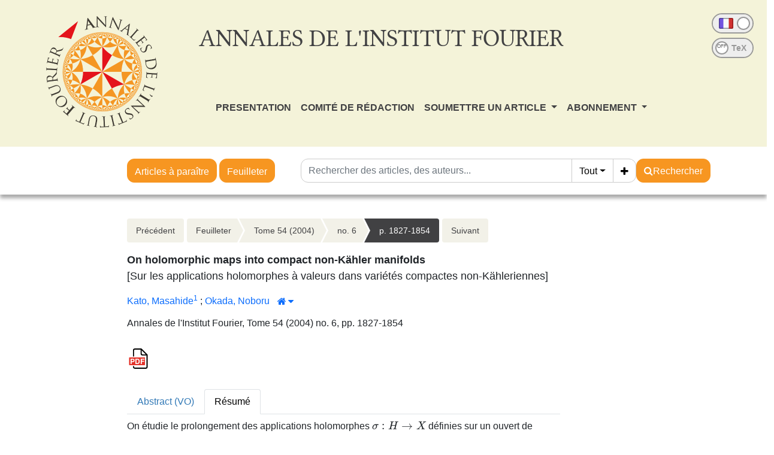

--- FILE ---
content_type: text/html; charset=utf-8
request_url: https://aif.centre-mersenne.org/articles/10.5802/aif.2068/
body_size: 9384
content:





<!DOCTYPE html>
<html>
<head>

  <meta http-equiv="content-type" content="text/html; charset=UTF-8">
  <meta name="viewport" content="width=device-width, initial-scale=1, maximum-scale=1.0, minimum-scale=1.0">
  
  

<meta name="citation_doi" content="10.5802/aif.2068">
<meta name="citation_title" content="On holomorphic maps into compact non-Kähler manifolds">
<meta name="citation_author" content="Kato, Masahide"><meta name="citation_author" content="Okada, Noboru">
<meta name="citation_publication_date" content="2004">
<meta name="citation_journal_title" content="Annales de l&#x27;Institut Fourier">
<meta name="citation_issn" content="1777-5310">
<meta name="citation_volume" content="54">
<meta name="citation_issue" content="6">
<meta name="citation_firstpage" content="1827">
<meta name="citation_lastpage" content="1854">

<meta name="citation_pdf_url" content="https://&lt;bound method HttpRequest.get_host of &lt;WSGIRequest: GET &#x27;/item/10.5802/aif.2068.pdf">


  <title>
  
  On holomorphic maps into compact non-Kähler manifolds

  </title>
  
  <link rel="stylesheet" href="/static/ptf/vendors/bootstrap5/css/bootstrap.min.css" />
  <link rel="stylesheet" href="/static/ptf/css/bs5/ptf.css" />
  <link rel="stylesheet" href="/static/ptf/css/bs5/base.css" />
  <link href="https://fonts.googleapis.com/css?family=Roboto+Slab" rel="stylesheet">

    <!--link rel="stylesheet" href="/static/ptf/vendors/bootstrap/css/bootstrap.min.css" / -->
    <link rel="stylesheet" href="/static/ptf/vendors/font-awesome/css/font-awesome.min.css" />
    <link rel="stylesheet" href="/static/ptf/css/ptf.css" />
    <link rel="stylesheet" href="/static/ptf/css/style.css"/>
    <link rel="stylesheet" href="/static/ptf/css/bs5/search-bar.css" />
    <link rel="stylesheet" href="/static/aif/css/style_aif.css" />
    <link rel="shortcut icon" type="images/x-icon" href="/static/aif/img/favicon.ico" />
    

    


  
  

<link type="application/rss+xml" rel="alternate" href="/fr/latest/feed/aif/" title="Flux RSS des derniers articles parus" hreflang="fr"/>


</head>
<body>


  
    





<div id="aif-header">
  <div class="row">
    <div class="col-xs-3 col-sm-3 col-md-3 col-lg-3 journal-logo">
      <a href="/" ><img src="/static/aif/img/logo.png"></a>
    </div>
    <div class="col-xs-9 col-sm-9 col-md-9 col-lg-9" id = "journal-title-col">
      <div class="journal-header-content" style="float:left">
        <div class="journal-title">
          <h1>ANNALES DE L'INSTITUT FOURIER</h1>
        </div>
      </div>
      <div id="menu-small" class="dropdown dropdown-accordion" data-accordion="#main-menu-accordion">
        <button class="btn btn-default dropdown-toggle" type="button" id="main-menu-button" data-toggle="dropdown">
          <img src='/static/mersenne_cms/img/main-menu.svg'>
        </button>
        <ul class="dropdown-menu" id="main-dropdown-menu" role="menu" aria-labelledby="dropdownMenu1">
          <li>
            <div class="panel-group" id="main-menu-accordion">
              <div class="panel panel-default small-display">
                <div class="panel-heading">
                  <h4 class="panel-title">
                    <a href="/page/article-a-paraitre" class="menu-link">ARTICLES À PARAÎTRE</a>
                  </h4>
                </div>
              </div>
              <div class="panel panel-default small-display">
                <div class="panel-heading">
                  <h4 class="panel-title">
                    <a href="/journals/AIF/" class="menu-link">FEUILLETER</a>
                  </h4>
                </div>
              </div>
              
              <div class="panel panel-default">
                <div class="panel-heading">
                  <h4 class="panel-title">
                    
                      
                        
                          <a href="/page/journal_presentation_fr/" class="menu-link">PRESENTATION</a>
                        
                      
                    
                  </h4>
                </div>

                
              </div>
              
              <div class="panel panel-default">
                <div class="panel-heading">
                  <h4 class="panel-title">
                    
                      
                        
                          <a href="/page/comie-de-redaction_fr/" class="menu-link">COMITÉ DE RÉDACTION</a>
                        
                      
                    
                  </h4>
                </div>

                
              </div>
              
              <div class="panel panel-default">
                <div class="panel-heading">
                  <h4 class="panel-title">
                    
                      <a data-toggle="collapse" data-parent="#main-menu-accordion" href="#" data-href="#menu-3" >SOUMETTRE UN ARTICLE <span class="caret"></span></a>
                    
                  </h4>
                </div>

                
                  <div id="menu-3" class="panel-collapse collapse">
                    <div class="panel-body">
                      
                      
                        <a href="/page/authors_information_fr/" class="menu-link">Informations aux auteurs</a>
                      
                      
                      
                        <a href="/page/submit_fr/" class="menu-link">Soumettre</a>
                      
                      
                    </div>
                  </div>
                
              </div>
              
              <div class="panel panel-default">
                <div class="panel-heading">
                  <h4 class="panel-title">
                    
                      <a data-toggle="collapse" data-parent="#main-menu-accordion" href="#" data-href="#menu-4" >ABONNEMENT <span class="caret"></span></a>
                    
                  </h4>
                </div>

                
                  <div id="menu-4" class="panel-collapse collapse">
                    <div class="panel-body">
                      
                      
                        <a href="/page/subscriptioninfo_fr/" class="menu-link">S&#x27;abonner</a>
                      
                      
                      
                        <a href="/page/tarif-des-abonnements_fr/" class="menu-link">Tarif des abonnements</a>
                      
                      
                      
                        <a href="/page/actes-de-colloques_fr/" class="menu-link">Actes de colloques</a>
                      
                      
                    </div>
                  </div>
                
              </div>
              
            </div>
          </li>
          <div id="onoffswitch-small">
            



<div id="language-switch" title="Cliquer pour afficher le site en anglais">
  <form id="language-switch-form" action="/i18n/setlang/" method="post"><input type="hidden" name="csrfmiddlewaretoken" value="8Nt8LvOLHXiTHF9gUleDRExCgsUhI5D4LB7TkRm4zOvuUGjOdHtlDLOXS8eJ0MUc">
    <div class="onoffswitch" id="lang_flags">
      <input type="checkbox"
             name="language"
             value="en"
             class="onoffswitch-checkbox"
             id="lang_onoffswitch"
             checked>
      <label class="onoffswitch-label" for="lang_onoffswitch">
        <span class="onoffswitch-inner" data-on="" data-off=""></span>
        <span class="onoffswitch-switch"></span>
      </label>
    </div>
  </form>
</div>

<div class="clearfix"></div>
<div id="mathml-switch"
  
    
       title="Cliquer pour afficher le code source TeX"
    
  >
  <form action="/set-formula-display/" method="post"><input type="hidden" name="csrfmiddlewaretoken" value="8Nt8LvOLHXiTHF9gUleDRExCgsUhI5D4LB7TkRm4zOvuUGjOdHtlDLOXS8eJ0MUc">
    <div class="onoffswitch">
      <input type="checkbox" name="formula-display" value="tex" class="onoffswitch-checkbox"
             id="tex_onoffswitch"
             onclick="this.form.submit();"
             >
      <label class="onoffswitch-label" for="tex_onoffswitch">
        <span class="onoffswitch-inner" data-on="TeX" data-off="TeX"></span>
        <div class="onoffswitch-switch">
          <div class="onoffswitch-switch-label">OFF</div>
        </div>
      </label>
    </div>
  </form>
</div>

          </div>
        </ul>
      </div>
      <div id="onoffswitch-large" class="onoffswitch-group" style="float:right">
        



<div id="language-switch" title="Cliquer pour afficher le site en anglais">
  <form id="language-switch-form" action="/i18n/setlang/" method="post"><input type="hidden" name="csrfmiddlewaretoken" value="8Nt8LvOLHXiTHF9gUleDRExCgsUhI5D4LB7TkRm4zOvuUGjOdHtlDLOXS8eJ0MUc">
    <div class="onoffswitch" id="lang_flags">
      <input type="checkbox"
             name="language"
             value="en"
             class="onoffswitch-checkbox"
             id="lang_onoffswitch"
             checked>
      <label class="onoffswitch-label" for="lang_onoffswitch">
        <span class="onoffswitch-inner" data-on="" data-off=""></span>
        <span class="onoffswitch-switch"></span>
      </label>
    </div>
  </form>
</div>

<div class="clearfix"></div>
<div id="mathml-switch"
  
    
       title="Cliquer pour afficher le code source TeX"
    
  >
  <form action="/set-formula-display/" method="post"><input type="hidden" name="csrfmiddlewaretoken" value="8Nt8LvOLHXiTHF9gUleDRExCgsUhI5D4LB7TkRm4zOvuUGjOdHtlDLOXS8eJ0MUc">
    <div class="onoffswitch">
      <input type="checkbox" name="formula-display" value="tex" class="onoffswitch-checkbox"
             id="tex_onoffswitch"
             onclick="this.form.submit();"
             >
      <label class="onoffswitch-label" for="tex_onoffswitch">
        <span class="onoffswitch-inner" data-on="TeX" data-off="TeX"></span>
        <div class="onoffswitch-switch">
          <div class="onoffswitch-switch-label">OFF</div>
        </div>
      </label>
    </div>
  </form>
</div>

      </div>
      <div class="clearfix"></div>
      <div id="menu-top-wrapper">
        <nav class="navbar  navbar-expand-lg menu-top">
          <div>
            <ul class="nav navbar-nav">
            
              
                
                  
                    <li class="nav-item "><a href="/page/journal_presentation_fr/" class="nav-link menu-link">PRESENTATION</a></li>
                  
                
              
            
              
                
                  
                    <li class="nav-item "><a href="/page/comie-de-redaction_fr/" class="nav-link menu-link">COMITÉ DE RÉDACTION</a></li>
                  
                
              
            
              
                <li class="nav-item dropdown ">
                  <a href="#" class="dropdown-toggle menu-link nav-link " data-bs-toggle="dropdown" >SOUMETTRE UN ARTICLE <span class="caret"></span></a>
                  <ul class="dropdown-menu">
                    
                    
                      <li class="nav-item"><a href="/page/authors_information_fr/" class="nav-link">Informations aux auteurs</a></li>
                    
                    
                    
                      <li class="nav-item"><a href="/page/submit_fr/" class="nav-link">Soumettre</a></li>
                    
                    
                  </ul>
                </li>
              
            
              
                <li class="nav-item dropdown ">
                  <a href="#" class="dropdown-toggle menu-link nav-link " data-bs-toggle="dropdown" >ABONNEMENT <span class="caret"></span></a>
                  <ul class="dropdown-menu">
                    
                    
                      <li class="nav-item"><a href="/page/subscriptioninfo_fr/" class="nav-link">S&#x27;abonner</a></li>
                    
                    
                    
                      <li class="nav-item"><a href="/page/tarif-des-abonnements_fr/" class="nav-link">Tarif des abonnements</a></li>
                    
                    
                    
                      <li class="nav-item"><a href="/page/actes-de-colloques_fr/" class="nav-link">Actes de colloques</a></li>
                    
                    
                  </ul>
                </li>
              
            
            </ul>
          </div>
        </nav>
      </div>
    </div>
  </div>
</div>
<div id="top-search">
  <div class="row" >
    <div class="col-xs-3 col-sm-3 col-md-3 col-lg-3 journal-logo">
    </div>
    <div id="article-bar" class="col-xs-9 col-sm-9 col-md-8 col-lg-7">
      <div id="browse-btns">
        <a href="/page/article-a-paraitre" class="btn btn-default search-button">Articles à paraître</a>
        <a href="/journals/AIF/" class="btn btn-default search-button">Feuilleter</a>
      </div>
      <div id="search-bar">
        




<form class="d-flex gap-2 align-items-center align-items-md-start flex-column flex-md-row" method="post" action="/search"><input type="hidden" name="csrfmiddlewaretoken" value="8Nt8LvOLHXiTHF9gUleDRExCgsUhI5D4LB7TkRm4zOvuUGjOdHtlDLOXS8eJ0MUc">


  

<div class="px-0 text-nowrap browse-button">
  <a href="/journals/AIF/" class="btn btn-primary search-button">Parcourir les volumes</a>
</div>

  <div class="flex-grow-1 d-flex gap-2 w-100 align-items-stretch align-items-lg-start">
    <div class="flex-grow-1" id="line-container">
      <div class="d-flex input-group search-group flex-nowrap">
        <div class="search-group-inner input-group w-100" id="search-input-group">
          <input class="searchinput form-control" type="text" name="q0" value=""
                  placeholder="Rechercher des articles, des auteurs..."/>
          <i class="searchclear fa fa-remove hidden" role="button"></i>
          <input type="hidden" name="qt0" value="all">
          <button type="button" class="btn btn-light dropdown-toggle border-0 rounded-0 border-end d-flex flex-nowrap align-items-center" data-bs-toggle="dropdown" aria-expanded="false">
            
              Tout
            
          </button>
          <ul class="dropdown-menu">
            <li><a href="#" class="dropdown-item">Tout</a></li>
            <li><a href="#" class="dropdown-item">Auteur</a></li>
            <li><a href="#" class="dropdown-item">Titre</a></li>
            <li><a href="#" class="dropdown-item">Bibliographie</a></li>
            
            
            <li><a href="#" class="dropdown-item">Plein texte</a></li>
          </ul>
          
          <button id="add-search-field" type="button" class="btn btn-light">
            <i class="fa fa-plus"></i>
          </button>
          
        </div>
      </div>

      
      
        
      
    </div>

    
    

<div class="search-button-div d-flex">
  <button type="submit" class="btn btn-primary search-button d-flex flex-nowrap align-items-center gap-1" name="Submit">
    <i class="fa fa-search"></i>
    <span id="search-button-text" class="d-none d-sm-block">Rechercher</span>
  </button>
  
  
  
</div>
    
  </div>

  
</form>
<div id="template-search-form" style="display:none">
  

<div class="input-group search-group search-group-added d-none d-lg-flex flex-nowrap">
  <div  class="input-group flex-nowrap">
    <div style="display:flex" class="input-group-text flex-nowrap justify-content-center align-items-center gap-1 px-2 search_first_box">
      <input id="not##i##"" class="bt-checkbox" type="checkbox" name="not##i##" /> <label for="not##i##"">NOT</label>
    </div>
    <div  class="search-group-inner input-group w-100 p-0">
      <input class="searchinput form-control rounded-0 border-0 w-100 h-100 px-2 py-1" type="text" name="q##i##"/>
      <i class="searchclear fa fa-remove hidden"></i>
    </div>
  </div>

  <div style="display:none" class="flex-grow-1 input-group">
    <!-- <div class="container"> -->
    <!-- <div class="row"> -->
    <span class="input-group-text search_first_box">Entre</span>
    <input class="form-control" type="text" name="q-f-##i##" placeholder="Année" />
    <span class="input-group-text">et</span>
    <input class="form-control rounded-0" type="text" name="q-l-##i##" placeholder="Année" />
  <!-- </div> -->
  <!-- </div> -->
</div>
<div class="input-group-btn d-flex flex-nowrap" id="search-group-btn">
    <input type="hidden" name="qt##i##" value="author">
    <button type="button" class="btn btn-light dropdown-toggle rounded-0 border-0 border-start border-end" data-bs-toggle="dropdown" aria-expanded="false">
      
        Auteur
      
    </button>
    <ul class="dropdown-menu">
      <li><a href="#" class="dropdown-item">Tout</a></li>
      <li><a href="#" class="dropdown-item">Auteur</a></li>
      <li><a href="#" class="dropdown-item">Titre</a></li>
      <li><a href="#" class="dropdown-item">Date</a></li>
      <li><a href="#" class="dropdown-item">Bibliographie</a></li>
      <li><a href="#" class="dropdown-item">Mots-clés</a></li>
      
      <li><a href="#" class="dropdown-item">Plein texte</a></li>
    </ul>
    <button type="button" class="btn btn-light border-0 remove-search-field">
      <i class="fa fa-minus"></i>
    </button>
  </div>
</div><!-- /input-group -->


</div>


      </div>
    </div>
  </div>
</div>

  

  

  <div class="page-container">
    
    <div class="row">
      <div class="col-xs-4 col-sm-4 col-md-3 col-lg-3 journal-logo">
      </div>
      
        
          <div class="col-xs-12 col-sm-11 col-md-10 col-lg-7 regular-content">
        
      

      
        <div id="content" class="wrapper-float">
          
          
          
            <div id="left">
              
              
    <div id="content_left">
      
    </div>

            </div>
          
          <div id="center">
            
  
    


<div class="breadcrumb-row d-flex flex-column flex-xl-row gap-2">
  
    <div class="col-12">
  
    
    <div class="breadcrumb-lg flex-wrap" style="font-size: 14px">
      
        <div style="float: left;">
          <ul class="cms-breadcrumb d-flex m-0 mb-1">
            <li class="breadcrumb-previous">
              <a href="/articles/10.5802/aif.2067/">Précédent</a>
            </li>
          </ul>
        </div>
      
      <div class="order-2 order-md-1 col-12 col-md-auto" style="float: left;">
        <ul class="cms-breadcrumb d-flex flex-nowrap mb-3">
          
            
            
              <li class="">
                <a href="/item/AIF/">Feuilleter</a>
              </li>
            
          
            
            
              <li class="">
                <a href="/volume/AIF_2004__54_6/">Tome 54 (2004)</a>
              </li>
            
          
            
            
              <li class="">
                <a href="/item/AIF_2004__54_6/">no. 6</a>
              </li>
            
          
            
            
              <li class="active">
                <a href="/articles/10.5802/aif.2068/">p. 1827-1854</a>
              </li>
            
          
        </ul>
      </div>
      
        <div class="order-1 order-md-2" style="float: left;">
          <ul class="cms-breadcrumb d-flex mb-1">
            <li class="breadcrumb-next">
              <a href="/articles/10.5802/aif.2069/">Suivant</a>
            </li>
          </ul>
        </div>
      
    </div>
    
    <div class="breadcrumb-sm">
      
        <a href="/articles/10.5802/aif.2067/" class="btn btn-light border"><i class="fa fa-chevron-left"></i></a>
      

      
        
          
        
          
            <a href="/item/AIF_2004__54_6/" class="btn btn-light border">no. 6</a>
          
        
          
        
          
        
      

      
        <a href="/articles/10.5802/aif.2069/" class="btn btn-light border"><i class="fa fa-chevron-right"></i></a>
      
    </div>
    <div class="clearfix">
    </div>
  </div>
</div>


  

            
            











  








<div id="article-div" class="article-div">
  
  <div >
    

    
    <div class="col-12">
    

      
        
      
      <div style="font-size:18px;margin-bottom:10px">
        


  <span class="common-title article-title">
    
    
    On holomorphic maps into compact non-Kähler manifolds
    
    
  </span>
  
  <br>
  <span class="article-trans-title">[Sur les applications holomorphes à valeurs dans variétés compactes non-Kähleriennes]</span>
  
  




      </div>
      



<div class="article-author" style="display:inline-block">
  
    





  


    
      
        




  <div style="margin-bottom:5px; font-size: 16px">
    <a class="author_link" href="/search?&quot;Kato, Masahide&quot;-c">Kato, Masahide<span href=#aff_1></span></a><a class="author_link" href="#affiliation" data-bs-toggle="collapse" aria-controls="affiliation"><sup><span href=#aff_1>1</span></sup></a>&nbsp;;&nbsp;<a class="author_link" href="/search?&quot;Okada, Noboru&quot;-c">Okada, Noboru</a><a data-bs-toggle="collapse" href="#affiliation" aria-controls="affiliation"><button id="house-affiliation" type="button" class="btn btn-link btn-xs" title="Affiliations des auteurs"><span class="fa fa-home"></span><span id="house-caret" class="caret-icon fa fa-caret-down" style="margin-left:3px"></span></button></a><div class="collapse" id="affiliation"><div class="card card-body"><div class="affiliation-authors"><span id="aff_1"><sup>1</sup>Sophia University, Department of Mathematics, 7-1 Kioicho, Chiyoda-ku, Tokyo, 102-8554 (Japan)</span><br></div></div></div>
</div>


      
      





  


      





  


      





  


      





  


      





  


      





  


    
    
      
        





      
    
  
</div>


      <div style="margin-bottom:10px">
        


Annales de l'Institut Fourier, Tome 54 (2004) no. 6, pp. 1827-1854

        
        
      </div>

      
      
        <div class="binary-file-icon" style="margin-top:20px;margin-bottom:10px">
          
<div class="wrapper-float">



  <div class="d-flex flex-nowrap" style="margin-top:0px">
    
      <a href="/item/10.5802/aif.2068.pdf"
         target="_blank">
        <img src="/static/ptf/img/pdf.svg">
      </a>
    
    
    
    
    
  </div>

</div>

        </div>
      
      
      
    </div>

    
  </div>
  

  





  








  
    








  


<div id="abstract">
  <div class="col-12">
    <div class="mt-4 mb-4">
      <ul class="nav nav-tabs article-tab">
        
          <li class="nav-item">
            <a class="nav-link "
               lang="en"
               data-bs-toggle="tab"
               data-bs-target="#abstract-en"
               href="#abstract-en">
              <span title="Anglais
">
                
                  
                    Abstract
                  
                  
                    (VO)
                  
                
              </span>
            </a>
          </li>
        
          <li class="nav-item">
            <a class="nav-link active"
               lang="fr"
               data-bs-toggle="tab"
               data-bs-target="#abstract-fr"
               href="#abstract-fr">
              <span title="Français
">
                
                  
                    Résumé
                  
                  
                
              </span>
            </a>
          </li>
        
      </ul>
      <div class="tab-content mt-2">
        
          <div lang="en"
               id="abstract-en"
               class="tab-pane fade ">
            
              <p>
We study the extension problem of holomorphic maps <span class="mathjax-formula" data-tex="$\sigma : H \rightarrow X$"><math xmlns="http://www.w3.org/1998/Math/MathML"><mrow><mi>σ</mi><mo>:</mo><mi>H</mi><mo>→</mo><mi>X</mi></mrow></math></span> of a Hartogs domain
<span class="mathjax-formula" data-tex="$H$"><math xmlns="http://www.w3.org/1998/Math/MathML"><mi>H</mi></math></span> with values in a complex manifold <span class="mathjax-formula" data-tex="$X$"><math xmlns="http://www.w3.org/1998/Math/MathML"><mi>X</mi></math></span>. For compact Kähler manifolds as well as
various non-Kähler manifolds, the maximal domain <span class="mathjax-formula" data-tex="$\Omega _ \sigma $"><math xmlns="http://www.w3.org/1998/Math/MathML"><msub><mi>Ω</mi> <mi>σ</mi> </msub></math></span> of extension for
<span class="mathjax-formula" data-tex="$\sigma $"><math xmlns="http://www.w3.org/1998/Math/MathML"><mi>σ</mi></math></span> over <span class="mathjax-formula" data-tex="$\Delta $"><math xmlns="http://www.w3.org/1998/Math/MathML"><mi>Δ</mi></math></span> is contained in a subdomain of <span class="mathjax-formula" data-tex="$\Delta $"><math xmlns="http://www.w3.org/1998/Math/MathML"><mi>Δ</mi></math></span>. For such manifolds, we
define, in this paper, an invariant Hex<span class="mathjax-formula" data-tex="$_n(X)$"><math xmlns="http://www.w3.org/1998/Math/MathML"><mrow><msub><mrow/> <mi>n</mi> </msub><mrow><mo>(</mo><mi>X</mi><mo>)</mo></mrow></mrow></math></span> using the Hausdorff dimensions of the
singular sets of <span class="mathjax-formula" data-tex="$\sigma $"><math xmlns="http://www.w3.org/1998/Math/MathML"><mi>σ</mi></math></span>’s and study its properties to deduce informations on the
complex structure of <span class="mathjax-formula" data-tex="$X$"><math xmlns="http://www.w3.org/1998/Math/MathML"><mi>X</mi></math></span>.
</p>
            
            




            




          </div>
        
          <div lang="fr"
               id="abstract-fr"
               class="tab-pane fade show active">
            
              <p>
On étudie le prolongement des applications holomorphes <span class="mathjax-formula" data-tex="$\sigma :H\rightarrow X$"><math xmlns="http://www.w3.org/1998/Math/MathML"><mrow><mi>σ</mi><mo>:</mo><mi>H</mi><mo>→</mo><mi>X</mi></mrow></math></span> définies sur un
ouvert de Hartogs <span class="mathjax-formula" data-tex="$H$"><math xmlns="http://www.w3.org/1998/Math/MathML"><mi>H</mi></math></span> et à valeurs dans une variété holomorphe <span class="mathjax-formula" data-tex="$X$"><math xmlns="http://www.w3.org/1998/Math/MathML"><mi>X</mi></math></span>. Pour les variétés
kähleriennes compactes ainsi que pour certaines variétés compactes non kähleriennes le
domaine maximal <span class="mathjax-formula" data-tex="$\Omega _\sigma $"><math xmlns="http://www.w3.org/1998/Math/MathML"><msub><mi>Ω</mi> <mi>σ</mi> </msub></math></span> de prolongement de <span class="mathjax-formula" data-tex="$\sigma $"><math xmlns="http://www.w3.org/1998/Math/MathML"><mi>σ</mi></math></span> au dessus du polydisque
<span class="mathjax-formula" data-tex="$\Delta $"><math xmlns="http://www.w3.org/1998/Math/MathML"><mi>Δ</mi></math></span> est un domaine contenu dans <span class="mathjax-formula" data-tex="$\Delta $"><math xmlns="http://www.w3.org/1998/Math/MathML"><mi>Δ</mi></math></span>. Pour de telles variétés compactes, on
définit, dans cet article, un invariant Hex<span class="mathjax-formula" data-tex="$_n(X)$"><math xmlns="http://www.w3.org/1998/Math/MathML"><mrow><msub><mrow/> <mi>n</mi> </msub><mrow><mo>(</mo><mi>X</mi><mo>)</mo></mrow></mrow></math></span> qui utilise la dimension de Hausdorff
de l’ensemble singulier de <span class="mathjax-formula" data-tex="$\sigma $"><math xmlns="http://www.w3.org/1998/Math/MathML"><mi>σ</mi></math></span> et on étudie ses propriétés afin d’en déduire des
informations sur la structure complexe de <span class="mathjax-formula" data-tex="$X$"><math xmlns="http://www.w3.org/1998/Math/MathML"><mi>X</mi></math></span>.
</p>
            
            




            




          </div>
        
      </div>
    </div>
  </div>
</div>












  
  



        <div>
          <div class="col-12">
          
          
            
              <div class="mt-4 mb-4">
                <ul class="nav nav-tabs article-tab">
                  
                    <li class="nav-item">
                      <a class="nav-link active"
                         data-bs-toggle="tab"
                         data-bs-target="#info-tab"
                         href="#info-tab">Détail</a>
                    </li>
                  
                  <li class="nav-item">
                    <a class="nav-link"
                       data-bs-toggle="tab"
                       data-bs-target="#citation-tab"
                       href="#citation-tab">Export</a>
                  </li>
                  <li class="nav-item">
                    <a class="nav-link "
                       data-bs-toggle="tab"
                       data-toggle="tab"
                       data-bs-target="#how-to-cite-tab"
                       href="#how-to-cite-tab">Comment citer</a>
                  </li>
                  
                  
                  
                </ul>
                <div class="tab-content" style="margin-top:10px">
                  <div id="info-tab"
                       class="tab-pane fade show active">
                    
                      
                      
                        
                        
                      
                      
                      
                    
                    <!--Mis en ligne le : <time datetime="2024-03-10">2024-03-10</time><br>-->
                    <div style="margin-top:5px">
                      
                        
                          
                        
                        
                          

  
    
      
      
      <a href="https://mathscinet.ams.org/mathscinet-getitem?mr=2134226" class="badge bg-secondary rounded-pill ref-badge extid-badge">
        
        
        
        
        
        
        
        MR
        
        
        
        
        
      </a>
      &nbsp; 

      

    
  


                        
                          

  
    
      
      
      <a href="https://zbmath.org/?q=an:1077.32003" class="badge bg-secondary rounded-pill ref-badge extid-badge">
        
        
        
        
        
        
        
        
        Zbl
        
        
        
        
      </a>
      

      

    
  


                        
                        
                        
                          
                            
                          
                        
                      
                    </div>
                    
                      
  
    
      DOI : 
        
          <a href="https://doi.org/10.5802/aif.2068">10.5802/aif.2068</a>
        
        <br>
    
  

                    
                    
                    
                      <div style="margin-top:5px">
                        
                          <!-- kwd_tuple.0: msc  |  kwd_tuple.1: kwds  |  kwd_tuple.2: trans_kwds (dict) -->
                          
                            


   Classification : 

<span class="mathjax-formula">
32D10, 32D15, 32H02, 32J17, 32J18
</span>

                            <br />
                          
                          
                            

Keywords: 
<span class="mathjax-formula">
extension of holomorphic map, envelope of holomorphy, non-Kähler manifold
</span>

                            <br />
                          
                          
                          
                            

Mots-clés : 
<span class="mathjax-formula">
prolongement des applications holomorphes, enveloppe d'holomorphie, variété non-kählérienne
</span>

                            <br />
                          
                        
                      </div>
                    
                    <div style="margin-top:5px">
                      
                        
                      
                    </div>
                    
                    
                      
                    
                    
                      
                        
                          <div style="margin-top:5px">
                            
                              
                                <span id="affiliation-toggle"
                                      data-bs-toggle="collapse"
                                      href="#affiliation_details"
                                      role="button"
                                      aria-expanded="false"
                                      aria-controls="affiliation_details">
                                  Affiliations des auteurs :
                                  <span id="details-caret"
                                        class="caret-icon fa fa-caret-down"
                                        style="margin-left:3px"></span>
                                </span>
                                <div class="collapse"
                                     id="affiliation_details"
                                     style="margin-top:10px;
                                            margin-left:10px">
                                  <div class="card card-body">
                                    <p>
                                      
                                        Kato, Masahide&hairsp;
                                        <sup class="d-inline-block">
                                          
                                            1
                                            
                                          
                                        </sup>
                                        
                                          &nbsp;
                                          ;
                                        
                                      
                                        Okada, Noboru&hairsp;
                                        <sup class="d-inline-block">
                                          
                                        </sup>
                                        
                                      
                                    </p>
                                    


  <div class="affiliation-authors">
    
      
        <span id="aff_1">
          <sup>1</sup>
          Sophia University, Department of Mathematics, 7-1 Kioicho, Chiyoda-ku, Tokyo, 102-8554 (Japan)
        </span>
        
        <br>
      
    
  </div>


                                  </div>
                                </div>
                              
                            
                          </div>
                        
                      
                    
                    
                    
                    
                  </div>
                  <div id="citation-tab" class="tab-pane fade">
                    <div class="upper">
                      <ul class="nav nav-pills">
                        <li role="presentation" class="nav-item">
                          <a class="nav-link active"
                             data-bs-toggle="tab"
                             data-bs-target="#bibtex"
                             href="#bibtex">BibTeX</a>
                        </li>
                        <li role="presentation" class="nav-item">
                          <a class="nav-link"
                             data-bs-toggle="tab"
                             data-bs-target="#ris"
                             href="#ris">RIS</a>
                        </li>
                        <li role="presentation" class="nav-item">
                          <a class="nav-link"
                             data-bs-toggle="tab"
                             data-bs-target="#enw"
                             href="#enw">EndNote</a>
                        </li>
                      </ul>
                      <div class="tab-content">
                        <div id="bibtex" class="tab-pane fade show active">
                          <pre class="upper-right-content" id="bibtex-div">@article{AIF_2004__54_6_1827_0,
     author = {Kato, Masahide and Okada, Noboru},
     title = {On holomorphic maps into compact {non-K\&quot;ahler} manifolds},
     journal = {Annales de l&#x27;Institut Fourier},
     pages = {1827--1854},
     year = {2004},
     publisher = {Association des Annales de l{\textquoteright}institut Fourier},
     volume = {54},
     number = {6},
     doi = {10.5802/aif.2068},
     zbl = {1077.32003},
     mrnumber = {2134226},
     language = {en},
     url = {https://aif.centre-mersenne.org/articles/10.5802/aif.2068/}
}</pre>
                          <button class="fa fa-clipboard copy-button btn btn-primary"
                                  data-clipboard-action="copy"
                                  data-clipboard-target="#bibtex-div"
                                  aria-hidden="true"
                                  title="Copier dans le presse-papier"></button>
                          
                            <a class="fa fa-download export-button btn btn-primary"
                               title="Télécharger"
                               href="/export_citation/AIF_2004__54_6_1827_0/bib/"></a>
                          
                        </div>
                        <div id="ris" class="tab-pane fade">
                          <pre class="upper-right-content" id="ris-div">TY  - JOUR
AU  - Kato, Masahide
AU  - Okada, Noboru
TI  - On holomorphic maps into compact non-Kähler manifolds
JO  - Annales de l&#x27;Institut Fourier
PY  - 2004
SP  - 1827
EP  - 1854
VL  - 54
IS  - 6
PB  - Association des Annales de l’institut Fourier
UR  - https://aif.centre-mersenne.org/articles/10.5802/aif.2068/
DO  - 10.5802/aif.2068
LA  - en
ID  - AIF_2004__54_6_1827_0
ER  - </pre>
                          <button class="fa fa-clipboard copy-button btn btn-primary"
                                  data-clipboard-action="copy"
                                  data-clipboard-target="#ris-div"
                                  aria-hidden="true"
                                  title="Copier dans le presse-papier"></button>
                          
                            <a class="fa fa-download export-button btn btn-primary"
                               title="Télécharger"
                               href="/export_citation/AIF_2004__54_6_1827_0/ris/"></a>
                          
                        </div>
                        <div id="enw" class="tab-pane fade">
                          <pre class="upper-right-content" id="enw-div">%0 Journal Article
%A Kato, Masahide
%A Okada, Noboru
%T On holomorphic maps into compact non-Kähler manifolds
%J Annales de l&#x27;Institut Fourier
%D 2004
%P 1827-1854
%V 54
%N 6
%I Association des Annales de l’institut Fourier
%U https://aif.centre-mersenne.org/articles/10.5802/aif.2068/
%R 10.5802/aif.2068
%G en
%F AIF_2004__54_6_1827_0</pre>
                          <button class="fa fa-clipboard copy-button btn btn-primary"
                                  data-clipboard-action="copy"
                                  data-clipboard-target="#enw-div"
                                  aria-hidden="true"
                                  title="Copier dans le presse-papier"></button>
                          
                            <a class="fa fa-download export-button btn btn-primary"
                               title="Télécharger"
                               href="/export_citation/AIF_2004__54_6_1827_0/enw/"></a>
                          
                        </div>
                      </div>
                    </div>
                  </div>
                  <div id="how-to-cite-tab"
                       class="tab-pane fade ">
                    <div class="upper-right">
                      <pre class="upper-right-content" id="how-to-cite-div">Kato, Masahide; Okada, Noboru. On holomorphic maps into compact non-Kähler manifolds. Annales de l'Institut Fourier, Tome 54 (2004) no. 6, pp. 1827-1854. doi: 10.5802/aif.2068</pre>
                      <button class="fa fa-clipboard copy-button btn btn-primary"
                              data-clipboard-action="copy"
                              data-clipboard-target="#how-to-cite-div"
                              aria-hidden="true"
                              title="Copier dans le presse-papier"></button>
                    </div>
                  </div>
                  
                  
                  
                  
                </div>
              </div>
            
          
          
    </div>
  </div>



  

  




  <div>
    <div class="col-12">
      <div style="margin-top:30px;margin-bottom:10px">

        <ul class="nav nav-tabs article-tab"
            >
          <li class="nav-item"
              id="main-citations-li"
              >
            <a class="nav-link active"
               data-bs-toggle="tab"
               data-bs-target="#references-tab"
               href="#references-tab">Bibliographie</a>
          </li>
          <li class="nav-item" id="citations-html" style="display:none">
            <a class="nav-link"
               data-bs-toggle="tab"
               data-bs-target="#citations-tab"
               href="#citations-tab">Cité par</a>
          </li>
        </ul>

        <div class="tab-content" style="margin-top:10px">
          
            <div id="references-tab" class="tab-pane fade show active">
              <div style="margin-top:11px;margin-bottom: 0px">




  
    <p class="bibitemcls">[D] <span class="citation-author">G. Dloussky</span><span class="citation-document-title"> Enveloppes d'holomorphie et prolongements d'hypersurfaces</span><span class="citation-publication-title">, Séminaire Pierre Lelong 1975-76</span><span class="citation-series"> (Lec. Notes in Math)</span><span class="citation-volume">, Volume 578</span> (1977), pp. 215-235 | <a href=https://zbmath.org/?q=an:0372.32008 class='badge bg-secondary rounded-pill ref-badge'>Zbl</a></p><p class="bibitemcls">[DG] <span class="citation-author">F. Docquier;  H. Grauert</span><span class="citation-document-title"> Levisches Problem und Rungescher Satz für Teilgebiete Steinscher Mannigfaltigkeiten</span><span class="citation-publication-title">, Math. Ann</span><span class="citation-volume">, Volume 140</span> (1960), pp. 94-123 | <a href=https://zbmath.org/?q=an:0095.28004 class='badge bg-secondary rounded-pill ref-badge'>Zbl</a> | <a href=https://mathscinet.ams.org/mathscinet-getitem?mr=148939 class='badge bg-secondary rounded-pill ref-badge'>MR</a></p><p class="bibitemcls">[I1] <span class="citation-author">S. M. Ivashkovich</span><span class="citation-document-title"> The Hartogs-type extension theorem for the meromorphic maps into compact Kähler manifolds</span><span class="citation-publication-title">, Invent. math.</span><span class="citation-volume">, Volume 109</span> (1992), pp. 47-54 | <a href=https://zbmath.org/?q=an:0738.32008 class='badge bg-secondary rounded-pill ref-badge'>Zbl</a> | <a href=https://mathscinet.ams.org/mathscinet-getitem?mr=1168365 class='badge bg-secondary rounded-pill ref-badge'>MR</a></p><p class="bibitemcls">[I2] <span class="citation-author">S. M. Ivashkovich</span><span class="citation-document-title"> Extension properties of meromorphic mappings with values in non-Kähler complex manifolds</span> (2003) (preprint) | <a href=https://zbmath.org/?q=an:1081.32010 class='badge bg-secondary rounded-pill ref-badge'>Zbl</a></p><p class="bibitemcls">[Kr] <span class="citation-author">M. Krachni</span><span class="citation-document-title"> Prolongement d'applications holomorphes</span><span class="citation-publication-title">, Bull. Soc. math. France</span><span class="citation-volume">, Volume 118</span> (1990), pp. 229-240 | <a href=https://zbmath.org/?q=an:0718.32013 class='badge bg-secondary rounded-pill ref-badge'>Zbl</a> | <a href=https://mathscinet.ams.org/mathscinet-getitem?mr=1087380 class='badge bg-secondary rounded-pill ref-badge'>MR</a> | <a href=https://www.numdam.org/item/BSMF_1990__118_2_229_0 class='badge bg-secondary rounded-pill ref-badge'>Numdam</a></p><p class="bibitemcls">[Kt1] <span class="citation-author">Ma. Kato</span><span class="citation-document-title"> Factorization of compact complex 3-folds which admit certain projective structures</span><span class="citation-publication-title">, Tohoku Math. J.</span><span class="citation-volume">, Volume 41</span> (1989), pp. 359-397 | <a href=https://zbmath.org/?q=an:0686.32016 class='badge bg-secondary rounded-pill ref-badge'>Zbl</a> | <a href=https://mathscinet.ams.org/mathscinet-getitem?mr=1007095 class='badge bg-secondary rounded-pill ref-badge'>MR</a></p><p class="bibitemcls">[Kt2] <span class="citation-author">Ma. Kato</span><span class="citation-document-title"> Examples on an Extension Problem of Holomorphic Maps and a Holomorphic 1-Dimensional Foliation</span><span class="citation-publication-title">, Tokyo J. Math</span><span class="citation-volume">, Volume 13</span> (1990), pp. 139-146 | <a href=https://zbmath.org/?q=an:0718.32014 class='badge bg-secondary rounded-pill ref-badge'>Zbl</a> | <a href=https://mathscinet.ams.org/mathscinet-getitem?mr=1059019 class='badge bg-secondary rounded-pill ref-badge'>MR</a></p><p class="bibitemcls">[M] <span class="citation-author">B. Malgrange</span><span class="citation-document-title"> Lectures on the theory of functions of several complex variables</span> (1958) | <a href=https://zbmath.org/?q=an:0184.10903 class='badge bg-secondary rounded-pill ref-badge'>Zbl</a></p><p class="bibitemcls">[O] <span class="citation-author">N. Okada</span><span class="citation-document-title"> An example of holomorphic maps which cannot be extended meromorphically across a closed fractal subset</span><span class="citation-publication-title">, Mini-Conference on Algebraic Geometry (Saitama University, Urawa)</span> (2000), pp. 42-53</p><p class="bibitemcls">[Sh] <span class="citation-author">B. Shiffman</span><span class="citation-document-title"> On the removal of singularities of analytic sets</span><span class="citation-publication-title">, Michigan Math. J</span><span class="citation-volume">, Volume 15</span> (1968), pp. 111-120 | <a href=https://zbmath.org/?q=an:0165.40503 class='badge bg-secondary rounded-pill ref-badge'>Zbl</a> | <a href=https://mathscinet.ams.org/mathscinet-getitem?mr=224865 class='badge bg-secondary rounded-pill ref-badge'>MR</a></p><p class="bibitemcls">[Si] <span class="citation-author">Y. T. Siu</span><span class="citation-document-title"> Techniques of extension of analytic objects</span>, Dekker, New York, 1974 | <a href=https://zbmath.org/?q=an:0294.32007 class='badge bg-secondary rounded-pill ref-badge'>Zbl</a> | <a href=https://mathscinet.ams.org/mathscinet-getitem?mr=361154 class='badge bg-secondary rounded-pill ref-badge'>MR</a></p>
  

</div>
            </div>
          

          
            <div id="citations-tab" class="tab-pane fade show">
              <div id="citations-div"
                   data-url="/citedby/10.5802/aif.2068"
                   style="margin-top:11px;
                          margin-bottom: 11px"></div>
              <p>
                <em>Cité par <span id="citations-number"></span> Sources : <span id="citations-sources"></span></em>
              </p>
            </div>
          
        </div>

      </div>
    </div>
  </div>




  

  


</div>


            
              
            
          </div>
          
            <div id="right">
              
              
            </div>
          
        </div>
      
      </div>
      
    </div>
    
  </div>

  
    



<div id="footer">

  <div class="logos-footer col-xs-12">
      <span class="footer-logo-text">Diffusé par :</span><a class="logo-footer" href="http://www.centre-mersenne.org"><img align="middle" class="logo-footer" src="/static/mersenne_cms/img/logo-mersenne.png"></a>
      <span class="footer-logo-text">Soutenu par :</span><a class="logo-footer" href="https://www-fourier.ujf-grenoble.fr/"><img align="middle" class="logo-footer" src="/static/aif/img/logo-if-invert.png"></a>
      <!--<span class="footer-logo-text">Member of :</span><a class="logo-footer" href="https://freejournals.org/"><img align="middle" class="logo-footer" src="/static/mersenne_cms/img/logo-FJN-long.png"></a>-->
      <span class="footer-logo-text">Développé par :</span><a class="logo-footer" href="http://www.mathdoc.fr"><img align="middle" class="logo-footer" src="/static/mersenne_cms/img/logo-mathdoc-footer.png"></a>
  </div>
  <div class="row">
    <div class="col-xs-12 col-sm-7 col-md-6 footer-text">
    
  ISSN : 0373-0956 -


  e-ISSN : 1777-5310


  <br>


    
<!--    <span>©&nbsp;1949 - 2026&nbsp;</span><a href="http://www.centre-mersenne.org">Centre Mersenne</a>, <a href="/">Annales de l'Institut Fourier</a>, and the authors-->
    </div>
    <div class="col-xs-12 col-sm-5 col-md-6">
    
      <nav class="navbar navbar-expand-sm menu-bottom">
        <div class="container-fluid">
          <ul class="navbar-nav">
            <li class="nav-item">
              <a class="nav-link" href='/rss/' alt='syndication feed'>
                <i class="fa fa-rss" aria-hidden="true"></i> Nous suivre
              </a>
            </li>

          
            
              
                
                  <li  class="nav-item "><a href="/page/mentions-legales_fr/" class="nav-link">Mentions légales</a></li>
                
              
            
          
            
              
                
                  <li  class="nav-item "><a href="/page/contact_fr/" class="nav-link">Contact</a></li>
                
              
            
          
          </ul>
        </div>
      </nav>
    </div>
  </div>
</div>

  

  
    <script type="text/javascript" src="/static/ptf/vendors/jquery/js/jquery-3.5.1.min.js"></script>
    <script src="/static/ptf/vendors/bootstrap5/js/bootstrap.bundle.min.js"></script>

    <script src="/static/ptf/vendors/clipboard/js/clipboard.min.js "></script>
    <script type="text/javascript" src="/static/ptf/js/bs5/ptf.js"></script>
    <script type="text/javascript" src="/static/ptf/js/bs5/search-bar.js"></script>
    
        <script src="/static/ptf/js/mathjax-config.js" defer></script>
        <script type="text/javascript" id="MathJax-script" defer
        src="https://cdn.jsdelivr.net/npm/mathjax@3/es5/tex-mml-chtml.js">
        </script>
    
    



  

</body>
</html>


--- FILE ---
content_type: text/css
request_url: https://aif.centre-mersenne.org/static/ptf/css/ptf.css
body_size: 5179
content:
html {
    scroll-behavior: smooth;
}

:root {
    /*
    Colors definition.
    They should be changed in each site's stylesheet.
    All colors that are site dependent should have a variable here
    to ease the site style creation / modification process.

    The process of using variables to store colors globally is in progress.
    Only the breadcrumb and additions posterior to 01/01/2023 (comments) are potentially using these variables.
    We should go over all the site stylesheets and simplify the CSS by using these variables
    and creating all necessary additional variables.
    */
    --color-primary: #003C57;
    --color-text-primary: aliceblue;
    --breadcrumb-color: navy;
    --breadcrumb-background-color: lightblue;
    --breadcrumb-active-color: white;
    --breadcrumb-active-background-color: navy;
    --comment-color-primary: var(--color-primary);
    --comment-header-background-color: #dfdfdf8a;
}

#left {
    float: left;
}

#right {
    float: right;
}

#center {
    float: left;
    width: 100%;
}

#content {
    padding: 10px;
    margin-top: 20px;
    margin-bottom: 20px;
}

.content:after {
    clear: both;
}

.upper-right {
    position: relative;
    display: block;
}

.upper-right-content {
    max-width: calc(100% - 50px);
}

@media all and (min-width: 700px) {
    .upper-right button {
        position: absolute;
        top: 0;
        right: 0px;
    }
}

@media not all and (min-width: 700px) {
    .upper-right button {
        position: absolute;
        top: 0;
        right: 19px;
    }
}

#how-to-cite-div {
    overflow-wrap: normal;
    white-space: normal;
    font-family: inherit;
}

.citation-author {
    font-variant: small-caps;
}

.citation-document-title {
    font-weight: bold;
    color: #555555;
}

.citation-publication-title {
    font-style: italic;
}

.citation-series {
    font-style: italic;
}

.small-tabs {
    font-size: 16px;
}

.wrapper-float:after {
    clear: both;
    display: block;
    content: " ";
}

.highlight {
    font-size: 93%;
    color: #888888;
    padding: 0px 0px 0px 20px;
}

.highlight strong {
    color: #666;
}

.results-header {
    margin-bottom: 20px;
}

.results-header h4 {
    margin-top: 0px;
}

.pagination {
    margin-bottom: 0px;
}

.facet-header,
.facet-header-no-click {
    background-color: #f7a574;
    /*#f2f2f2;*/
    height: 35px;
    border-radius: 2px;
    margin-bottom: 5px;
    padding-left: 10px;
    padding-right: 5px;
    min-width: 180px;
}

.facet-header:hover {
    cursor: pointer;
}

.facet-header:after,
.facet-header-no-click:after {
    clear: both;
}

.facet-header-title {
    float: left;
}

.facet-header-glyph {
    margin-top: 10px;
}

.facet {
    padding-left: 20px;
    text-align: left;
}

.facet-active {
    background-color: #fef2c4;
    text-decoration: none;
}

.facet-active:hover a {
    text-decoration: line-through;
}

.facet-button {
    padding: 3px;
    font-size: 10px;
    line-height: 1;
    margin-top: -1px;
    margin-left: 5px;
}

.separator {
    margin-top: 15px;
    margin-bottom: 15px;
}

.article-title {
    font-weight: bold;
}

.article-pages {
    text-align: right;
}

.collection-title {
    font-weight: bold;
    font-size: 20px;
}

.page-container .row.breadcrumb-row {
    margin-left: -15px;
    margin-bottom: 20px;
}

.breadcrumb-sm {
    display: block;
    margin-left: 15px;
}

.breadcrumb-lg {
    display: none;
}

@media all and (min-width: 600px) {
    .breadcrumb-sm {
        display: none;
    }

    .breadcrumb-lg {
        display: block;
    }
}

.cms-breadcrumb {
    list-style: none;
    display: inline-block;
}

.cms-breadcrumb .icon {
    font-size: 14px;
}

.cms-breadcrumb li {
    float: left;
}

.cms-breadcrumb li a {
    color: var(--breadcrumb-color);
    display: block;
    background: var(--breadcrumb-background-color);
    text-decoration: none;
    position: relative;
    height: 40px;
    line-height: 40px;
    padding: 0 10px 0 5px;
    text-align: center;
    margin-right: 23px;
}

.cms-breadcrumb li:nth-child(even) a {
    background-color: var(--breadcrumb-background-color);
}

.cms-breadcrumb li:nth-child(even) a:before {
    border-color: var(--breadcrumb-background-color);
    border-left-color: transparent;
}

.cms-breadcrumb li:nth-child(even) a:after {
    border-left-color: var(--breadcrumb-background-color);
}

.cms-breadcrumb li:first-child a {
    padding-left: 15px;
    -moz-border-bottom-left-radius: 4px;
    -moz-border-top-left-radius: 4px;
    -webkit-border-bottom-left-radius: 4px;
    -webkit-border-top-left-radius: 4px;
    border-bottom-left-radius: 4px;
    border-top-left-radius: 4px;
}

.cms-breadcrumb li:first-child a:before {
    border: none;
}

.cms-breadcrumb li:last-child a {
    padding-right: 15px;
    -moz-border-bottom-right-radius: 4px;
    -moz-border-top-right-radius: 4px;
    -webkit-border-bottom-right-radius: 4px;
    -webkit-border-top-right-radius: 4px;
    border-bottom-right-radius: 4px;
    border-top-right-radius: 4px;
}

.cms-breadcrumb li:last-child a:after {
    border: none;
}

.cms-breadcrumb li a:before,
.cms-breadcrumb li a:after {
    content: "";
    position: absolute;
    top: 0;
    border: 0 solid var(--breadcrumb-background-color);
    border-width: 20px 10px;
    width: 0;
    height: 0;
}

.cms-breadcrumb li a:before {
    left: -20px;
    border-left-color: transparent;
}

.cms-breadcrumb li a:after {
    left: 100%;
    border-color: transparent;
    border-left-color: var(--breadcrumb-background-color);
}

.cms-breadcrumb li a:hover {
    background-color: var(--breadcrumb-active-background-color);
    color: var(--breadcrumb-active-color);
}

.cms-breadcrumb li a:hover:before {
    border-color: var(--breadcrumb-active-background-color);
    border-left-color: transparent;
}

.cms-breadcrumb li a:hover:after {
    border-left-color: var(--breadcrumb-active-background-color);
}

.cms-breadcrumb li.active a {
    background-color: var(--breadcrumb-active-background-color);
    color: var(--breadcrumb-active-color);
}

.cms-breadcrumb li.active a:before {
    border-color: var(--breadcrumb-active-background-color);
    border-left-color: transparent;
}

.cms-breadcrumb li.active a:after {
    border-left-color: var(--breadcrumb-active-background-color);
}

.cms-breadcrumb li.breadcrumb-previous a,
.cms-breadcrumb li.breadcrumb-next a {
    margin-right: 5px;
}

.cms-breadcrumb li:last-child a {
    margin-right: 5px;
}

ul.cms-breadcrumb {
    padding-left: 0px;
}

.grid-container {
    display: grid;
    grid-template-columns: auto;
    justify-content: center;
    grid-gap: 50px 50px;
    margin: 50px;
}

.journal-icon-grid,
.article-icon-grid {
    height: 200px;
    margin-bottom: 10px;
    border: 1px solid #777;
    box-shadow: 3px 4px 3px #888888;
}

.journal-grid {
    text-align: center;
    max-width: 190px;
    /*background-color: #777;*/
}

.col-desc-icon {
    border: 1px solid #777;
    box-shadow: 3px 4px 3px #888888;
}

@media all and (min-width:500px) {
    .grid-container {
        grid-template-columns: auto auto;
        justify-content: inherit;
    }
}

@media all and (min-width: 800px) {
    .grid-container {
        grid-template-columns: auto auto auto;
    }
}

@media all and (min-width: 1000px) {
    .grid-container {
        grid-template-columns: auto auto auto auto;
    }
}

@media all and (min-width: 1200px) {
    .grid-container {
        grid-template-columns: auto auto auto auto auto;
    }
}

@media all and (min-width: 1400px) {
    .grid-container {
        grid-template-columns: auto auto auto auto auto auto;
    }
}

.toggle.ios,
.toggle-on.ios,
.toggle-off.ios {
    border-radius: 20px;
}

.toggle.ios .toggle-handle {
    border-radius: 20px;
}

.btn-default.active.toggle-off {
    color: #999;
}

.onoffswitch-group {
    padding-top: 13px;
}

#lang-switch {
    font-size: smaller;
}

#language-switch {
    text-align: left;
}

.onoffswitch {
    float: right;
    position: relative;
    width: 70px;
    height: 34px;
    -webkit-user-select: none;
    -moz-user-select: none;
    -ms-user-select: none;
    margin-right: 10px;
    margin-top: 2px;
}

.onoffswitch-checkbox {
    display: none;
}

.onoffswitch-label {
    display: block;
    overflow: hidden;
    cursor: pointer;
    border: 2px solid #999999;
    border-radius: 20px;
}

.onoffswitch-inner {
    display: block;
    width: 200%;
    margin-left: -100%;
    transition: margin 0.3s ease-in 0s;
}

.onoffswitch-inner:before,
.onoffswitch-inner:after {
    display: block;
    float: left;
    width: 50%;
    height: 30px;
    padding: 0;
    line-height: 30px;
    font-size: 14px;
    color: white;
    font-family: Trebuchet, Arial, sans-serif;
    font-weight: bold;
    box-sizing: border-box;
}

.onoffswitch-inner:before {
    content: attr(data-on);
    /*content: "ON";*/
    padding-left: 10px;
    /*background-color: #34A7C1; color: #FFFFFF;*/
    background-color: #eeeeee;
    color: rgb(51, 51, 51);
    /*#999999;*/
}

.onoffswitch-inner:after {
    content: attr(data-off);
    /*content: "OFF";*/
    padding-right: 10px;
    background-color: #eeeeee;
    color: #999999;
    text-align: right;
}

.onoffswitch-switch {
    display: block;
    width: 18px;
    height: 18px;
    margin: 6px;
    background: #ffffff;
    position: absolute;
    top: 0;
    bottom: 0;
    box-sizing: content-box;
    right: 36px;
    border: 2px solid #999999;
    border-radius: 20px;
    transition: all 0.3s ease-in 0s;
}

.onoffswitch-switch-label {
    font-size: 8px;
    font-weight: 100;
    text-align: center;
    line-height: normal;
    margin-top: 2px;
    border: 0px;
    color: #666666;
}

.onoffswitch-checkbox:checked+.onoffswitch-label .onoffswitch-inner {
    margin-left: 0;
}

.onoffswitch-checkbox:checked+.onoffswitch-label .onoffswitch-switch {
    right: 0px;
}

#lang_flags .onoffswitch-inner:before {
    content: url("/static/ptf/img/flag-french.png");
    padding-top: 4px;
}

#lang_flags .onoffswitch-inner:after {
    content: url("/static/ptf/img/flag-english.png");
    padding-top: 4px;
}

#lang_flags {
    width: 70px;
}

#lang_flags .onoffswitch-switch {
    right: 36px;
}

#lang_flags .onoffswitch-checkbox:checked+.onoffswitch-label .onoffswitch-switch {
    right: 0px;
}

.container-flex {
    width: 100%;
    /*    margin-top: 30px;
    margin-bottom: 30px;*/
}

.container-flex>.flex-group {
    display: flex;
    flex-flow: column wrap;
    flex: 0 1 auto;
    max-height: 100%;
}

.container-flex.container-flex-header>.flex-group {
    max-height: calc(100% - 40px);
}

.container-flex>.flex-group .flex-item {
    margin-left: 20px;
}

.container-flex-one {
    margin-bottom: 20px;
}

.container-flex-xs,
.container-flex-small {
    height: 250px;
}

.container-flex-medium {
    height: 400px;
}

.container-flex-large-col {
    height: 400px;
}

.container-flex-large {
    height: 500px;
}

@media all and (max-width: 1250px) {

    .container-flex-large,
    .container-flex-large-col {
        height: 800px;
    }
}

@media all and (max-width: 1000px) {
    .container-flex-large-col {
        height: 1000px;
    }
}

@media all and (max-width: 900px) {

    .container-flex-xs,
    .container-flex-small {
        height: 500px;
    }

    .container-flex-medium {
        height: 800px;
    }

    .container-flex-large,
    .container-flex-large-col {
        height: 1000px;
    }

    .comment-buttons.mobile-buttons {
        display: inline-block !important;
    }

    .comment-buttons.desktop-buttons {
        display: none !important;
    }
}

@media all and (max-width: 800px) {

    .container-flex-large,
    .container-flex-large-col {
        height: 1500px;
    }
}

@media all and (max-width: 600px) {

    .container-flex-xs,
    .container-flex-small,
    .container-flex-medium,
    .container-flex-large {
        height: 100%;
    }

    #add-comment-reply {
        margin-left: unset !important;
    }
}

.italique {
    font-style: italic;
}

.align-right {
    text-align: right;
}

.align-center {
    text-align: center;
}

.table-margin-left {
    margin-left: 30px;
}

.facet-header,
.facet-header-no-click {
    min-width: unset;
}

@media all and (max-width: 1200px) {
    #results {
        padding-right: 10px;
    }
}

@media all and (max-width: 992px) {
    .col-xs-3 {
        padding-left: 0;
    }
}

#toggle-sidebar {
    margin-top: 7px;
    margin-bottom: 7px;
}

#sidebarCollapse {
    text-shadow: none;
    margin: 5px auto;
}

@media all and (min-width: 768px) {
    #sidebarCollapse {
        display: none;
    }

    #sidebar {
        display: block !important;
    }
}

@media all and (max-width: 768px) {
    #sidebarCollapse {
        display: block;
    }

    #sidebar {
        display: none;
    }
}

.float-minus-100 {
    float: left;
    padding-left: 15px;
    width: 100%;
}

@media all and (min-width: 992px) {
    .float-minus-100 {
        width: calc(100% - 100px);
    }
}

.formula {
    text-align: center;
    width: 100%;
    margin-top: 0px;
    margin-bottom: 0px;
    border: 0px;
}

.formula td {
    border: 0px;
}

.formula-inner {
    width: calc(100% - 90px);
}

.formula-label {
    width: 90px;
    vertical-align: middle;
    text-align: right;
}

.smallcaps {
    font-variant: small-caps;
}

.issue-title,
.issue-title .article-trans-title,
.issue-title .article-title {
    font-size: 24px;
}

.article-issue-title,
.article-issue-title .article-trans-title,
.article-issue-title .article-title {
    font-size: 16px;
}

.article-issue-title-label {
    font-size: 14px;
}

.outline-div {
    display: none;
    top: 0;
    background-color: white;
    overflow: visible;
    margin-left: 20px;
    margin-top: 20px;
    padding-right: 20px;
    padding-bottom: 20px;
    position: fixed;
    width: 220px;
    padding-left: 1px;
}

.outline-div .panel-heading {
    margin: 0;
    text-align: center;
    font-size: 18px;
}

.outline-div .panel-body {
    padding: 5px;
}

.outline-div ul>li>a {
    padding-top: 5px;
    padding-bottom: 5px;
    line-height: 30px;
}

.outline-div .submenu {
    padding-left: 25px;
}

.outline-div ul>li>a.submenu {
    padding-top: 3px;
    padding-bottom: 3px;
    line-height: 24px;
    font-size: 14px;
}

.outline-sm {
    display: block;
    /*
    09/03/2020: Does not work on my smartphone (Chrome, Samsung Internet)
                => Use bootstrap .afix instead
    position: sticky;
    position: -webkit-sticky;
    */
    background-color: white;
    z-index: 1;
    top: 0;
    margin-bottom: 20px;
}

/* The following 2 enable the outline scrolling when it overfows the viewport */
#outline-panel {
    display: flex;
    flex-direction: column;
    /* Full viewport - outline div margins */
    max-height: calc(100vh - 40px);
    overflow: hidden;
    box-shadow: 1px 2px 6px 0px #888888ad;
}

#outline-panel-body {
    overflow: auto;
}

.outline-sm .dropdown-menu {
    max-height: calc(100vh - 60px);
    overflow-y: auto;
}

@media all and (min-width: 1400px) {
    .outline-sm {
        display: none;
    }

    .outline-div {
        display: block;
    }
}

@media all {
    #changeMargin {
        display: block;
    }
}

@media all and (min-width: 1500px) {
    .outline-div .panel-body {
        padding: 15px;
    }
}

.fa-file-pdf-o {
    color: #e65f1e;
}

.no-bullet {
    list-style-type: none;
}

.book-toc>* {
    margin-bottom: 10px;
}

.img-cc {
    height: 30px;
}

.img-ga {
    max-height: 300px;
    margin: auto;
    display: block;
    max-width: 100%;
}

.img-ga-toc {
    max-width: 110px;
    max-height: 150px;
    margin-left: auto;
    margin-right: auto;
    border: 1px solid #777;
    box-shadow: 3px 4px 3px #888888;
    margin-top: 25px;
    display: block;
}

#summary th,
#summary td {
    padding: 15px;
}

#summary td {
    border-top: 1px solid #ddd;
}

#summary td:first-child {
    height: calc(200px + 30px);
    width: calc(200px + 30px);
}

#summary img {
    display: block;
    margin-left: auto;
    margin-right: auto;
    height: auto;
    width: auto;
    max-width: 180px;
    max-height: 200px;
}

.container-frontmatter td {
    padding: 5px
}

.checkbox.checkbox-switch {
    padding-left: 0;
    margin-top: 0px;
    margin-bottom: 0px;
}

.checkbox.checkbox-switch label,
.checkbox-inline.checkbox-switch {
    display: inline-block;
    position: relative;
    padding-left: 0;
}

.checkbox.checkbox-switch label input,
.checkbox-inline.checkbox-switch input {
    display: none;
}

.checkbox.checkbox-switch label span,
.checkbox-inline.checkbox-switch span {
    width: 35px;
    border-radius: 20px;
    height: 18px;
    border: 1px solid #dbdbdb;
    background-color: rgb(255, 255, 255);
    border-color: rgb(223, 223, 223);
    box-shadow: rgb(223, 223, 223) 0px 0px 0px 0px inset;
    transition: border 0.4s ease 0s, box-shadow 0.4s ease 0s;
    display: inline-block;
    vertical-align: middle;
    margin-right: 5px;
}

.checkbox.checkbox-switch label span:before,
.checkbox-inline.checkbox-switch span:before {
    display: inline-block;
    width: 16px;
    height: 16px;
    border-radius: 50%;
    background: rgb(255, 255, 255);
    content: " ";
    top: 0;
    position: relative;
    left: 0;
    transition: all 0.3s ease;
    box-shadow: 0 1px 4px rgba(0, 0, 0, 0.4);
}

.checkbox.checkbox-switch label>input:checked+span:before,
.checkbox-inline.checkbox-switch>input:checked+span:before {
    left: 17px;
}

/* Switch Default */
.checkbox.checkbox-switch label>input:checked+span,
.checkbox-inline.checkbox-switch>input:checked+span {
    background-color: rgb(180, 182, 183);
    border-color: rgb(180, 182, 183);
    box-shadow: rgb(180, 182, 183) 0px 0px 0px 8px inset;
    transition: border 0.4s ease 0s, box-shadow 0.4s ease 0s, background-color 1.2s ease 0s;
}

.checkbox.checkbox-switch label>input:checked:disabled+span,
.checkbox-inline.checkbox-switch>input:checked:disabled+span {
    background-color: rgb(220, 220, 220);
    border-color: rgb(220, 220, 220);
    box-shadow: rgb(220, 220, 220) 0px 0px 0px 8px inset;
    transition: border 0.4s ease 0s, box-shadow 0.4s ease 0s, background-color 1.2s ease 0s;
}

.checkbox.checkbox-switch label>input:disabled+span,
.checkbox-inline.checkbox-switch>input:disabled+span {
    background-color: rgb(232, 235, 238);
    border-color: rgb(255, 255, 255);
}

.checkbox.checkbox-switch label>input:disabled+span:before,
.checkbox-inline.checkbox-switch>input:disabled+span:before {
    background-color: rgb(248, 249, 250);
    border-color: rgb(243, 243, 243);
    box-shadow: 0 1px 4px rgba(0, 0, 0, 0.1);
}

/* Switch Light */
.checkbox.checkbox-switch.switch-light label>input:checked+span,
.checkbox-inline.checkbox-switch.switch-light>input:checked+span {
    background-color: rgb(248, 249, 250);
    border-color: rgb(248, 249, 250);
    box-shadow: rgb(248, 249, 250) 0px 0px 0px 8px inset;
    transition: border 0.4s ease 0s, box-shadow 0.4s ease 0s, background-color 1.2s ease 0s;
}

/* Switch Dark */
.checkbox.checkbox-switch.switch-dark label>input:checked+span,
.checkbox-inline.checkbox-switch.switch-dark>input:checked+span {
    background-color: rgb(52, 58, 64);
    border-color: rgb(52, 58, 64);
    box-shadow: rgb(52, 58, 64) 0px 0px 0px 8px inset;
    transition: border 0.4s ease 0s, box-shadow 0.4s ease 0s, background-color 1.2s ease 0s;
}

.checkbox.checkbox-switch.switch-dark label>input:checked:disabled+span,
.checkbox-inline.checkbox-switch.switch-dark>input:checked:disabled+span {
    background-color: rgb(100, 102, 104);
    border-color: rgb(100, 102, 104);
    box-shadow: rgb(100, 102, 104) 0px 0px 0px 8px inset;
    transition: border 0.4s ease 0s, box-shadow 0.4s ease 0s, background-color 1.2s ease 0s;
}

/* Switch Success */
.checkbox.checkbox-switch.switch-success label>input:checked+span,
.checkbox-inline.checkbox-switch.switch-success>input:checked+span {
    background-color: rgb(40, 167, 69);
    border-color: rgb(40, 167, 69);
    box-shadow: rgb(40, 167, 69) 0px 0px 0px 8px inset;
    transition: border 0.4s ease 0s, box-shadow 0.4s ease 0s, background-color 1.2s ease 0s;
}

.checkbox.checkbox-switch.switch-success label>input:checked:disabled+span,
.checkbox-inline.checkbox-switch.switch-success>input:checked:disabled+span {
    background-color: rgb(153, 217, 168);
    border-color: rgb(153, 217, 168);
    box-shadow: rgb(153, 217, 168) 0px 0px 0px 8px inset;
}

/* Switch Danger */
.checkbox.checkbox-switch.switch-danger label>input:checked+span,
.checkbox-inline.checkbox-switch.switch-danger>input:checked+span {
    background-color: rgb(200, 35, 51);
    border-color: rgb(200, 35, 51);
    box-shadow: rgb(200, 35, 51) 0px 0px 0px 8px inset;
    transition: border 0.4s ease 0s, box-shadow 0.4s ease 0s, background-color 1.2s ease 0s;
}

.checkbox.checkbox-switch.switch-danger label>input:checked:disabled+span,
.checkbox-inline.checkbox-switch.switch-danger>input:checked:disabled+span {
    background-color: rgb(216, 119, 129);
    border-color: rgb(216, 119, 129);
    box-shadow: rgb(216, 119, 129) 0px 0px 0px 8px inset;
    transition: border 0.4s ease 0s, box-shadow 0.4s ease 0s, background-color 1.2s ease 0s;
}

/* Switch Primary */
.checkbox.checkbox-switch.switch-primary label>input:checked+span,
.checkbox-inline.checkbox-switch.switch-primary>input:checked+span {
    background-color: rgb(0, 105, 217);
    border-color: rgb(0, 105, 217);
    box-shadow: rgb(0, 105, 217) 0px 0px 0px 8px inset;
    transition: border 0.4s ease 0s, box-shadow 0.4s ease 0s, background-color 1.2s ease 0s;
}

.checkbox.checkbox-switch.switch-primary label>input:checked:disabled+span,
.checkbox-inline.checkbox-switch.switch-primary>input:checked:disabled+span {
    background-color: rgb(109, 163, 221);
    border-color: rgb(109, 163, 221);
    box-shadow: rgb(109, 163, 221) 0px 0px 0px 8px inset;
    transition: border 0.4s ease 0s, box-shadow 0.4s ease 0s, background-color 1.2s ease 0s;
}

/* Switch Info */
.checkbox.checkbox-switch.switch-info label>input:checked+span,
.checkbox-inline.checkbox-switch.switch-info>input:checked+span {
    background-color: rgb(23, 162, 184);
    border-color: rgb(23, 162, 184);
    box-shadow: rgb(23, 162, 184) 0px 0px 0px 8px inset;
    transition: border 0.4s ease 0s, box-shadow 0.4s ease 0s, background-color 1.2s ease 0s;
}

.checkbox.checkbox-switch.switch-info label>input:checked:disabled+span,
.checkbox-inline.checkbox-switch.switch-info>input:checked:disabled+span {
    background-color: rgb(102, 192, 206);
    border-color: rgb(102, 192, 206);
    box-shadow: rgb(102, 192, 206) 0px 0px 0px 8px inset;
    transition: border 0.4s ease 0s, box-shadow 0.4s ease 0s, background-color 1.2s ease 0s;
}

/* Switch Warning */
.checkbox.checkbox-switch.switch-warning label>input:checked+span,
.checkbox-inline.checkbox-switch.switch-warning>input:checked+span {
    background-color: rgb(255, 193, 7);
    border-color: rgb(255, 193, 7);
    box-shadow: rgb(255, 193, 7) 0px 0px 0px 8px inset;
    transition: border 0.4s ease 0s, box-shadow 0.4s ease 0s, background-color 1.2s ease 0s;
}

.checkbox.checkbox-switch.switch-warning label>input:checked:disabled+span,
.checkbox-inline.checkbox-switch.switch-warning>input:checked:disabled+span {
    background-color: rgb(226, 195, 102);
    border-color: rgb(226, 195, 102);
    box-shadow: rgb(226, 195, 102) 0px 0px 0px 8px inset;
    transition: border 0.4s ease 0s, box-shadow 0.4s ease 0s, background-color 1.2s ease 0s;
}


.show-body-panel-title {
    font-size: 30px;
    line-height: inherit !important;
    border-radius: 4px;
}

.panel-title[data-toggle="collapse"]:hover {
    cursor: pointer;
    /* background-color: #77777726; */
}

.panel-title[data-toggle="collapse"] .fa-chevron-up {
    font-size: 25px;
    -webkit-transition: all 0.2s ease-out;
    -moz-transition: all 0.2s ease-out;
    -ms-transition: all 0.2s ease-out;
    -o-transition: all 0.2s ease-out;
    transition: all 0.2s ease-out;
    -moz-transform: rotate(0deg);
    -ms-transform: rotate(0deg);
    -webkit-transform: rotate(0deg);
    transform: rotate(0deg);
}

.panel-title[data-toggle="collapse"].collapsed .fa-chevron-up {
    -moz-transform: rotate(180deg);
    -ms-transform: rotate(180deg);
    -webkit-transform: rotate(180deg);
    transform: rotate(180deg);
}

.collapsing.collapse-body {
    -webkit-transition-duration: 0.15s;
    transition-duration: 0.15s;
}

hr.panel-title-separator {
    visibility: visible;
    opacity: 1;
    margin: 11px 0px;
}

.collapse-icon {
    float: right;
    margin-right: 10px;
}

.panel-title-description {
    font-size: 0.65em;
}

.panel-title-separator {
    margin: 0.35em;
}

.panel-title-description i {
    font-size: 0.8em;
    margin-left: 2px;
}

.loader-component {
    width: 48px;
    height: 48px;
    border: 5px solid var(--color-primary);
    border-bottom-color: transparent;
    border-radius: 50%;
    display: inline-block;
    box-sizing: border-box;
    animation: rotation 1s linear infinite;
}

@keyframes rotation {
    0% {
        transform: rotate(0deg);
    }

    100% {
        transform: rotate(360deg);
    }
}

#user-menu-wrapper {
    display: block;
    position: fixed;
    top: 0;
    right: 0;
    z-index: 10;
}

#user-menu-wrapper .custom-dropdown {
    display: flex;
    justify-content: right;
    margin: 15px min(30px, 5vw);
}

#user-menu-wrapper i {
    margin-right: 5px;
    top: 0;
    font-size: 1.3em;
}

#user-menu-wrapper .custom-dropdown-content {
    margin: 40px min(30px, 5vw) 5px min(30px, 5vw);
    background-color: white;
    box-shadow: 0px 0px 5px 0px #d2d2d2;
    border: 1px solid #dbdbdb;
    border-radius: 4px;
}

#user-menu {
    padding: 10px;
    display: flex;
    flex-direction: column;
    gap: 5px;
    min-width: min(300px, 90vw);
    max-width: 90vw;
    overflow: auto;
}

#user-menu>div:last-child button {
    all: unset;
}

#user-menu>div:last-child {
    text-align: right;
    color: #c5321b;
}

#user-menu>div:last-child:hover {
    cursor: pointer;
    text-decoration: underline;
}

.right-absolute {
    right: 0;
}

#user-menu-wrapper .custom-dropdown-toggle {
    padding: 5px 10px;
    border: 1px solid var(--color-primary);
    background-color: var(--color-primary);
    color: var(--color-text-primary);
    border-radius: 4px;
}

.display_with_titles_container {
    display: flex;
    align-items: start;
    line-height: 30px;
}

.year_of_issue_with_title {
    font-size: 20px;
    margin-right: 20px;
}

.issue_with_title {
    font-size: 16px;
}

.supplement-caption {
    margin-left: 30px;
    margin-top: -5px;
}

.extid-badge {
    margin-top: 5px;
    margin-bottom: 10px;
}

p .ref-badge {
    padding-top: 5px;
}

span.publication-date-info {
    display: block;
}

code {
    white-space: pre;
}